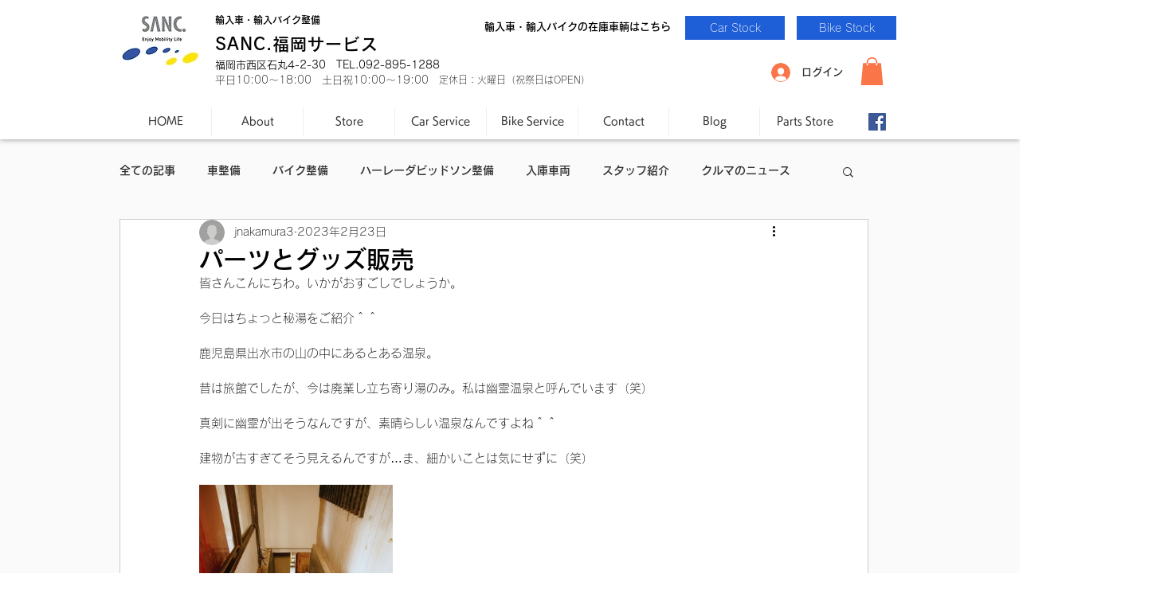

--- FILE ---
content_type: text/css; charset=utf-8
request_url: https://www.sanc-fukuoka-service.com/_serverless/pro-gallery-css-v4-server/layoutCss?ver=2&id=fqvtg-not-scoped&items=3437_2048_1365&container=608.65625_740_323_720&options=gallerySizeType:px%7CenableInfiniteScroll:true%7CtitlePlacement:SHOW_ON_HOVER%7CgridStyle:1%7CimageMargin:5%7CgalleryLayout:2%7CisVertical:true%7CnumberOfImagesPerRow:3%7CgallerySizePx:300%7CcubeRatio:1%7CcubeType:fill%7CgalleryThumbnailsAlignment:none
body_size: -325
content:
#pro-gallery-fqvtg-not-scoped [data-hook="item-container"][data-idx="0"].gallery-item-container{opacity: 1 !important;display: block !important;transition: opacity .2s ease !important;top: 0px !important;left: 0px !important;right: auto !important;height: 243px !important;width: 243px !important;} #pro-gallery-fqvtg-not-scoped [data-hook="item-container"][data-idx="0"] .gallery-item-common-info-outer{height: 100% !important;} #pro-gallery-fqvtg-not-scoped [data-hook="item-container"][data-idx="0"] .gallery-item-common-info{height: 100% !important;width: 100% !important;} #pro-gallery-fqvtg-not-scoped [data-hook="item-container"][data-idx="0"] .gallery-item-wrapper{width: 243px !important;height: 243px !important;margin: 0 !important;} #pro-gallery-fqvtg-not-scoped [data-hook="item-container"][data-idx="0"] .gallery-item-content{width: 243px !important;height: 243px !important;margin: 0px 0px !important;opacity: 1 !important;} #pro-gallery-fqvtg-not-scoped [data-hook="item-container"][data-idx="0"] .gallery-item-hover{width: 243px !important;height: 243px !important;opacity: 1 !important;} #pro-gallery-fqvtg-not-scoped [data-hook="item-container"][data-idx="0"] .item-hover-flex-container{width: 243px !important;height: 243px !important;margin: 0px 0px !important;opacity: 1 !important;} #pro-gallery-fqvtg-not-scoped [data-hook="item-container"][data-idx="0"] .gallery-item-wrapper img{width: 100% !important;height: 100% !important;opacity: 1 !important;} #pro-gallery-fqvtg-not-scoped .pro-gallery-prerender{height:243px !important;}#pro-gallery-fqvtg-not-scoped {height:243px !important; width:740px !important;}#pro-gallery-fqvtg-not-scoped .pro-gallery-margin-container {height:243px !important;}#pro-gallery-fqvtg-not-scoped .pro-gallery {height:243px !important; width:740px !important;}#pro-gallery-fqvtg-not-scoped .pro-gallery-parent-container {height:243px !important; width:745px !important;}

--- FILE ---
content_type: text/css; charset=utf-8
request_url: https://www.sanc-fukuoka-service.com/_serverless/pro-gallery-css-v4-server/layoutCss?ver=2&id=6ind7-not-scoped&items=3565_2048_1365&container=975.65625_740_323_720&options=gallerySizeType:px%7CenableInfiniteScroll:true%7CtitlePlacement:SHOW_ON_HOVER%7CgridStyle:1%7CimageMargin:5%7CgalleryLayout:2%7CisVertical:true%7CnumberOfImagesPerRow:3%7CgallerySizePx:300%7CcubeRatio:1%7CcubeType:fill%7CgalleryThumbnailsAlignment:none
body_size: -238
content:
#pro-gallery-6ind7-not-scoped [data-hook="item-container"][data-idx="0"].gallery-item-container{opacity: 1 !important;display: block !important;transition: opacity .2s ease !important;top: 0px !important;left: 0px !important;right: auto !important;height: 243px !important;width: 243px !important;} #pro-gallery-6ind7-not-scoped [data-hook="item-container"][data-idx="0"] .gallery-item-common-info-outer{height: 100% !important;} #pro-gallery-6ind7-not-scoped [data-hook="item-container"][data-idx="0"] .gallery-item-common-info{height: 100% !important;width: 100% !important;} #pro-gallery-6ind7-not-scoped [data-hook="item-container"][data-idx="0"] .gallery-item-wrapper{width: 243px !important;height: 243px !important;margin: 0 !important;} #pro-gallery-6ind7-not-scoped [data-hook="item-container"][data-idx="0"] .gallery-item-content{width: 243px !important;height: 243px !important;margin: 0px 0px !important;opacity: 1 !important;} #pro-gallery-6ind7-not-scoped [data-hook="item-container"][data-idx="0"] .gallery-item-hover{width: 243px !important;height: 243px !important;opacity: 1 !important;} #pro-gallery-6ind7-not-scoped [data-hook="item-container"][data-idx="0"] .item-hover-flex-container{width: 243px !important;height: 243px !important;margin: 0px 0px !important;opacity: 1 !important;} #pro-gallery-6ind7-not-scoped [data-hook="item-container"][data-idx="0"] .gallery-item-wrapper img{width: 100% !important;height: 100% !important;opacity: 1 !important;} #pro-gallery-6ind7-not-scoped .pro-gallery-prerender{height:243px !important;}#pro-gallery-6ind7-not-scoped {height:243px !important; width:740px !important;}#pro-gallery-6ind7-not-scoped .pro-gallery-margin-container {height:243px !important;}#pro-gallery-6ind7-not-scoped .pro-gallery {height:243px !important; width:740px !important;}#pro-gallery-6ind7-not-scoped .pro-gallery-parent-container {height:243px !important; width:745px !important;}

--- FILE ---
content_type: text/css; charset=utf-8
request_url: https://www.sanc-fukuoka-service.com/_serverless/pro-gallery-css-v4-server/layoutCss?ver=2&id=d04ih-not-scoped&items=3665_2048_1365&container=1342.65625_740_323_720&options=gallerySizeType:px%7CenableInfiniteScroll:true%7CtitlePlacement:SHOW_ON_HOVER%7CgridStyle:1%7CimageMargin:5%7CgalleryLayout:2%7CisVertical:true%7CnumberOfImagesPerRow:3%7CgallerySizePx:300%7CcubeRatio:1%7CcubeType:fill%7CgalleryThumbnailsAlignment:none
body_size: -330
content:
#pro-gallery-d04ih-not-scoped [data-hook="item-container"][data-idx="0"].gallery-item-container{opacity: 1 !important;display: block !important;transition: opacity .2s ease !important;top: 0px !important;left: 0px !important;right: auto !important;height: 243px !important;width: 243px !important;} #pro-gallery-d04ih-not-scoped [data-hook="item-container"][data-idx="0"] .gallery-item-common-info-outer{height: 100% !important;} #pro-gallery-d04ih-not-scoped [data-hook="item-container"][data-idx="0"] .gallery-item-common-info{height: 100% !important;width: 100% !important;} #pro-gallery-d04ih-not-scoped [data-hook="item-container"][data-idx="0"] .gallery-item-wrapper{width: 243px !important;height: 243px !important;margin: 0 !important;} #pro-gallery-d04ih-not-scoped [data-hook="item-container"][data-idx="0"] .gallery-item-content{width: 243px !important;height: 243px !important;margin: 0px 0px !important;opacity: 1 !important;} #pro-gallery-d04ih-not-scoped [data-hook="item-container"][data-idx="0"] .gallery-item-hover{width: 243px !important;height: 243px !important;opacity: 1 !important;} #pro-gallery-d04ih-not-scoped [data-hook="item-container"][data-idx="0"] .item-hover-flex-container{width: 243px !important;height: 243px !important;margin: 0px 0px !important;opacity: 1 !important;} #pro-gallery-d04ih-not-scoped [data-hook="item-container"][data-idx="0"] .gallery-item-wrapper img{width: 100% !important;height: 100% !important;opacity: 1 !important;} #pro-gallery-d04ih-not-scoped .pro-gallery-prerender{height:243px !important;}#pro-gallery-d04ih-not-scoped {height:243px !important; width:740px !important;}#pro-gallery-d04ih-not-scoped .pro-gallery-margin-container {height:243px !important;}#pro-gallery-d04ih-not-scoped .pro-gallery {height:243px !important; width:740px !important;}#pro-gallery-d04ih-not-scoped .pro-gallery-parent-container {height:243px !important; width:745px !important;}

--- FILE ---
content_type: text/css; charset=utf-8
request_url: https://www.sanc-fukuoka-service.com/_serverless/pro-gallery-css-v4-server/layoutCss?ver=2&id=4m6d6-not-scoped&items=3662_3024_4032&container=1753.65625_740_323_720&options=gallerySizeType:px%7CenableInfiniteScroll:true%7CtitlePlacement:SHOW_ON_HOVER%7CgridStyle:1%7CimageMargin:5%7CgalleryLayout:2%7CisVertical:true%7CnumberOfImagesPerRow:3%7CgallerySizePx:300%7CcubeRatio:1%7CcubeType:fill%7CgalleryThumbnailsAlignment:none
body_size: -313
content:
#pro-gallery-4m6d6-not-scoped [data-hook="item-container"][data-idx="0"].gallery-item-container{opacity: 1 !important;display: block !important;transition: opacity .2s ease !important;top: 0px !important;left: 0px !important;right: auto !important;height: 243px !important;width: 243px !important;} #pro-gallery-4m6d6-not-scoped [data-hook="item-container"][data-idx="0"] .gallery-item-common-info-outer{height: 100% !important;} #pro-gallery-4m6d6-not-scoped [data-hook="item-container"][data-idx="0"] .gallery-item-common-info{height: 100% !important;width: 100% !important;} #pro-gallery-4m6d6-not-scoped [data-hook="item-container"][data-idx="0"] .gallery-item-wrapper{width: 243px !important;height: 243px !important;margin: 0 !important;} #pro-gallery-4m6d6-not-scoped [data-hook="item-container"][data-idx="0"] .gallery-item-content{width: 243px !important;height: 243px !important;margin: 0px 0px !important;opacity: 1 !important;} #pro-gallery-4m6d6-not-scoped [data-hook="item-container"][data-idx="0"] .gallery-item-hover{width: 243px !important;height: 243px !important;opacity: 1 !important;} #pro-gallery-4m6d6-not-scoped [data-hook="item-container"][data-idx="0"] .item-hover-flex-container{width: 243px !important;height: 243px !important;margin: 0px 0px !important;opacity: 1 !important;} #pro-gallery-4m6d6-not-scoped [data-hook="item-container"][data-idx="0"] .gallery-item-wrapper img{width: 100% !important;height: 100% !important;opacity: 1 !important;} #pro-gallery-4m6d6-not-scoped .pro-gallery-prerender{height:243px !important;}#pro-gallery-4m6d6-not-scoped {height:243px !important; width:740px !important;}#pro-gallery-4m6d6-not-scoped .pro-gallery-margin-container {height:243px !important;}#pro-gallery-4m6d6-not-scoped .pro-gallery {height:243px !important; width:740px !important;}#pro-gallery-4m6d6-not-scoped .pro-gallery-parent-container {height:243px !important; width:745px !important;}

--- FILE ---
content_type: text/css; charset=utf-8
request_url: https://www.sanc-fukuoka-service.com/_serverless/pro-gallery-css-v4-server/layoutCss?ver=2&id=1gb53-not-scoped&items=3648_3024_4032&container=2098.65625_740_323_720&options=gallerySizeType:px%7CenableInfiniteScroll:true%7CtitlePlacement:SHOW_ON_HOVER%7CgridStyle:1%7CimageMargin:5%7CgalleryLayout:2%7CisVertical:true%7CnumberOfImagesPerRow:3%7CgallerySizePx:300%7CcubeRatio:1%7CcubeType:fill%7CgalleryThumbnailsAlignment:none
body_size: -292
content:
#pro-gallery-1gb53-not-scoped [data-hook="item-container"][data-idx="0"].gallery-item-container{opacity: 1 !important;display: block !important;transition: opacity .2s ease !important;top: 0px !important;left: 0px !important;right: auto !important;height: 243px !important;width: 243px !important;} #pro-gallery-1gb53-not-scoped [data-hook="item-container"][data-idx="0"] .gallery-item-common-info-outer{height: 100% !important;} #pro-gallery-1gb53-not-scoped [data-hook="item-container"][data-idx="0"] .gallery-item-common-info{height: 100% !important;width: 100% !important;} #pro-gallery-1gb53-not-scoped [data-hook="item-container"][data-idx="0"] .gallery-item-wrapper{width: 243px !important;height: 243px !important;margin: 0 !important;} #pro-gallery-1gb53-not-scoped [data-hook="item-container"][data-idx="0"] .gallery-item-content{width: 243px !important;height: 243px !important;margin: 0px 0px !important;opacity: 1 !important;} #pro-gallery-1gb53-not-scoped [data-hook="item-container"][data-idx="0"] .gallery-item-hover{width: 243px !important;height: 243px !important;opacity: 1 !important;} #pro-gallery-1gb53-not-scoped [data-hook="item-container"][data-idx="0"] .item-hover-flex-container{width: 243px !important;height: 243px !important;margin: 0px 0px !important;opacity: 1 !important;} #pro-gallery-1gb53-not-scoped [data-hook="item-container"][data-idx="0"] .gallery-item-wrapper img{width: 100% !important;height: 100% !important;opacity: 1 !important;} #pro-gallery-1gb53-not-scoped .pro-gallery-prerender{height:243px !important;}#pro-gallery-1gb53-not-scoped {height:243px !important; width:740px !important;}#pro-gallery-1gb53-not-scoped .pro-gallery-margin-container {height:243px !important;}#pro-gallery-1gb53-not-scoped .pro-gallery {height:243px !important; width:740px !important;}#pro-gallery-1gb53-not-scoped .pro-gallery-parent-container {height:243px !important; width:745px !important;}

--- FILE ---
content_type: text/css; charset=utf-8
request_url: https://www.sanc-fukuoka-service.com/_serverless/pro-gallery-css-v4-server/layoutCss?ver=2&id=41to9-not-scoped&items=3633_3024_4032&container=2443.65625_740_323_720&options=gallerySizeType:px%7CenableInfiniteScroll:true%7CtitlePlacement:SHOW_ON_HOVER%7CgridStyle:1%7CimageMargin:5%7CgalleryLayout:2%7CisVertical:true%7CnumberOfImagesPerRow:3%7CgallerySizePx:300%7CcubeRatio:1%7CcubeType:fill%7CgalleryThumbnailsAlignment:none
body_size: -300
content:
#pro-gallery-41to9-not-scoped [data-hook="item-container"][data-idx="0"].gallery-item-container{opacity: 1 !important;display: block !important;transition: opacity .2s ease !important;top: 0px !important;left: 0px !important;right: auto !important;height: 243px !important;width: 243px !important;} #pro-gallery-41to9-not-scoped [data-hook="item-container"][data-idx="0"] .gallery-item-common-info-outer{height: 100% !important;} #pro-gallery-41to9-not-scoped [data-hook="item-container"][data-idx="0"] .gallery-item-common-info{height: 100% !important;width: 100% !important;} #pro-gallery-41to9-not-scoped [data-hook="item-container"][data-idx="0"] .gallery-item-wrapper{width: 243px !important;height: 243px !important;margin: 0 !important;} #pro-gallery-41to9-not-scoped [data-hook="item-container"][data-idx="0"] .gallery-item-content{width: 243px !important;height: 243px !important;margin: 0px 0px !important;opacity: 1 !important;} #pro-gallery-41to9-not-scoped [data-hook="item-container"][data-idx="0"] .gallery-item-hover{width: 243px !important;height: 243px !important;opacity: 1 !important;} #pro-gallery-41to9-not-scoped [data-hook="item-container"][data-idx="0"] .item-hover-flex-container{width: 243px !important;height: 243px !important;margin: 0px 0px !important;opacity: 1 !important;} #pro-gallery-41to9-not-scoped [data-hook="item-container"][data-idx="0"] .gallery-item-wrapper img{width: 100% !important;height: 100% !important;opacity: 1 !important;} #pro-gallery-41to9-not-scoped .pro-gallery-prerender{height:243px !important;}#pro-gallery-41to9-not-scoped {height:243px !important; width:740px !important;}#pro-gallery-41to9-not-scoped .pro-gallery-margin-container {height:243px !important;}#pro-gallery-41to9-not-scoped .pro-gallery {height:243px !important; width:740px !important;}#pro-gallery-41to9-not-scoped .pro-gallery-parent-container {height:243px !important; width:745px !important;}

--- FILE ---
content_type: text/css; charset=utf-8
request_url: https://www.sanc-fukuoka-service.com/_serverless/pro-gallery-css-v4-server/layoutCss?ver=2&id=8htp2-not-scoped&items=3679_4032_3024&container=3177.65625_740_323_720&options=gallerySizeType:px%7CenableInfiniteScroll:true%7CtitlePlacement:SHOW_ON_HOVER%7CgridStyle:1%7CimageMargin:5%7CgalleryLayout:2%7CisVertical:true%7CnumberOfImagesPerRow:3%7CgallerySizePx:300%7CcubeRatio:1%7CcubeType:fill%7CgalleryThumbnailsAlignment:none
body_size: -292
content:
#pro-gallery-8htp2-not-scoped [data-hook="item-container"][data-idx="0"].gallery-item-container{opacity: 1 !important;display: block !important;transition: opacity .2s ease !important;top: 0px !important;left: 0px !important;right: auto !important;height: 243px !important;width: 243px !important;} #pro-gallery-8htp2-not-scoped [data-hook="item-container"][data-idx="0"] .gallery-item-common-info-outer{height: 100% !important;} #pro-gallery-8htp2-not-scoped [data-hook="item-container"][data-idx="0"] .gallery-item-common-info{height: 100% !important;width: 100% !important;} #pro-gallery-8htp2-not-scoped [data-hook="item-container"][data-idx="0"] .gallery-item-wrapper{width: 243px !important;height: 243px !important;margin: 0 !important;} #pro-gallery-8htp2-not-scoped [data-hook="item-container"][data-idx="0"] .gallery-item-content{width: 243px !important;height: 243px !important;margin: 0px 0px !important;opacity: 1 !important;} #pro-gallery-8htp2-not-scoped [data-hook="item-container"][data-idx="0"] .gallery-item-hover{width: 243px !important;height: 243px !important;opacity: 1 !important;} #pro-gallery-8htp2-not-scoped [data-hook="item-container"][data-idx="0"] .item-hover-flex-container{width: 243px !important;height: 243px !important;margin: 0px 0px !important;opacity: 1 !important;} #pro-gallery-8htp2-not-scoped [data-hook="item-container"][data-idx="0"] .gallery-item-wrapper img{width: 100% !important;height: 100% !important;opacity: 1 !important;} #pro-gallery-8htp2-not-scoped .pro-gallery-prerender{height:243px !important;}#pro-gallery-8htp2-not-scoped {height:243px !important; width:740px !important;}#pro-gallery-8htp2-not-scoped .pro-gallery-margin-container {height:243px !important;}#pro-gallery-8htp2-not-scoped .pro-gallery {height:243px !important; width:740px !important;}#pro-gallery-8htp2-not-scoped .pro-gallery-parent-container {height:243px !important; width:745px !important;}

--- FILE ---
content_type: text/css; charset=utf-8
request_url: https://www.sanc-fukuoka-service.com/_serverless/pro-gallery-css-v4-server/layoutCss?ver=2&id=4m76p-not-scoped&items=3469_2048_1365&container=3544.65625_740_323_720&options=gallerySizeType:px%7CenableInfiniteScroll:true%7CtitlePlacement:SHOW_ON_HOVER%7CgridStyle:1%7CimageMargin:5%7CgalleryLayout:2%7CisVertical:true%7CnumberOfImagesPerRow:3%7CgallerySizePx:300%7CcubeRatio:1%7CcubeType:fill%7CgalleryThumbnailsAlignment:none
body_size: -294
content:
#pro-gallery-4m76p-not-scoped [data-hook="item-container"][data-idx="0"].gallery-item-container{opacity: 1 !important;display: block !important;transition: opacity .2s ease !important;top: 0px !important;left: 0px !important;right: auto !important;height: 243px !important;width: 243px !important;} #pro-gallery-4m76p-not-scoped [data-hook="item-container"][data-idx="0"] .gallery-item-common-info-outer{height: 100% !important;} #pro-gallery-4m76p-not-scoped [data-hook="item-container"][data-idx="0"] .gallery-item-common-info{height: 100% !important;width: 100% !important;} #pro-gallery-4m76p-not-scoped [data-hook="item-container"][data-idx="0"] .gallery-item-wrapper{width: 243px !important;height: 243px !important;margin: 0 !important;} #pro-gallery-4m76p-not-scoped [data-hook="item-container"][data-idx="0"] .gallery-item-content{width: 243px !important;height: 243px !important;margin: 0px 0px !important;opacity: 1 !important;} #pro-gallery-4m76p-not-scoped [data-hook="item-container"][data-idx="0"] .gallery-item-hover{width: 243px !important;height: 243px !important;opacity: 1 !important;} #pro-gallery-4m76p-not-scoped [data-hook="item-container"][data-idx="0"] .item-hover-flex-container{width: 243px !important;height: 243px !important;margin: 0px 0px !important;opacity: 1 !important;} #pro-gallery-4m76p-not-scoped [data-hook="item-container"][data-idx="0"] .gallery-item-wrapper img{width: 100% !important;height: 100% !important;opacity: 1 !important;} #pro-gallery-4m76p-not-scoped .pro-gallery-prerender{height:243px !important;}#pro-gallery-4m76p-not-scoped {height:243px !important; width:740px !important;}#pro-gallery-4m76p-not-scoped .pro-gallery-margin-container {height:243px !important;}#pro-gallery-4m76p-not-scoped .pro-gallery {height:243px !important; width:740px !important;}#pro-gallery-4m76p-not-scoped .pro-gallery-parent-container {height:243px !important; width:745px !important;}

--- FILE ---
content_type: text/css; charset=utf-8
request_url: https://www.sanc-fukuoka-service.com/_serverless/pro-gallery-css-v4-server/layoutCss?ver=2&id=a8diu-not-scoped&items=3643_2048_1365&container=3955.65625_740_323_720&options=gallerySizeType:px%7CenableInfiniteScroll:true%7CtitlePlacement:SHOW_ON_HOVER%7CgridStyle:1%7CimageMargin:5%7CgalleryLayout:2%7CisVertical:true%7CnumberOfImagesPerRow:3%7CgallerySizePx:300%7CcubeRatio:1%7CcubeType:fill%7CgalleryThumbnailsAlignment:none
body_size: -311
content:
#pro-gallery-a8diu-not-scoped [data-hook="item-container"][data-idx="0"].gallery-item-container{opacity: 1 !important;display: block !important;transition: opacity .2s ease !important;top: 0px !important;left: 0px !important;right: auto !important;height: 243px !important;width: 243px !important;} #pro-gallery-a8diu-not-scoped [data-hook="item-container"][data-idx="0"] .gallery-item-common-info-outer{height: 100% !important;} #pro-gallery-a8diu-not-scoped [data-hook="item-container"][data-idx="0"] .gallery-item-common-info{height: 100% !important;width: 100% !important;} #pro-gallery-a8diu-not-scoped [data-hook="item-container"][data-idx="0"] .gallery-item-wrapper{width: 243px !important;height: 243px !important;margin: 0 !important;} #pro-gallery-a8diu-not-scoped [data-hook="item-container"][data-idx="0"] .gallery-item-content{width: 243px !important;height: 243px !important;margin: 0px 0px !important;opacity: 1 !important;} #pro-gallery-a8diu-not-scoped [data-hook="item-container"][data-idx="0"] .gallery-item-hover{width: 243px !important;height: 243px !important;opacity: 1 !important;} #pro-gallery-a8diu-not-scoped [data-hook="item-container"][data-idx="0"] .item-hover-flex-container{width: 243px !important;height: 243px !important;margin: 0px 0px !important;opacity: 1 !important;} #pro-gallery-a8diu-not-scoped [data-hook="item-container"][data-idx="0"] .gallery-item-wrapper img{width: 100% !important;height: 100% !important;opacity: 1 !important;} #pro-gallery-a8diu-not-scoped .pro-gallery-prerender{height:243px !important;}#pro-gallery-a8diu-not-scoped {height:243px !important; width:740px !important;}#pro-gallery-a8diu-not-scoped .pro-gallery-margin-container {height:243px !important;}#pro-gallery-a8diu-not-scoped .pro-gallery {height:243px !important; width:740px !important;}#pro-gallery-a8diu-not-scoped .pro-gallery-parent-container {height:243px !important; width:745px !important;}

--- FILE ---
content_type: text/css; charset=utf-8
request_url: https://www.sanc-fukuoka-service.com/_serverless/pro-gallery-css-v4-server/layoutCss?ver=2&id=159v0-not-scoped&items=3826_2048_1365&container=4344.65625_740_323_720&options=gallerySizeType:px%7CenableInfiniteScroll:true%7CtitlePlacement:SHOW_ON_HOVER%7CgridStyle:1%7CimageMargin:5%7CgalleryLayout:2%7CisVertical:true%7CnumberOfImagesPerRow:3%7CgallerySizePx:300%7CcubeRatio:1%7CcubeType:fill%7CgalleryThumbnailsAlignment:none
body_size: -292
content:
#pro-gallery-159v0-not-scoped [data-hook="item-container"][data-idx="0"].gallery-item-container{opacity: 1 !important;display: block !important;transition: opacity .2s ease !important;top: 0px !important;left: 0px !important;right: auto !important;height: 243px !important;width: 243px !important;} #pro-gallery-159v0-not-scoped [data-hook="item-container"][data-idx="0"] .gallery-item-common-info-outer{height: 100% !important;} #pro-gallery-159v0-not-scoped [data-hook="item-container"][data-idx="0"] .gallery-item-common-info{height: 100% !important;width: 100% !important;} #pro-gallery-159v0-not-scoped [data-hook="item-container"][data-idx="0"] .gallery-item-wrapper{width: 243px !important;height: 243px !important;margin: 0 !important;} #pro-gallery-159v0-not-scoped [data-hook="item-container"][data-idx="0"] .gallery-item-content{width: 243px !important;height: 243px !important;margin: 0px 0px !important;opacity: 1 !important;} #pro-gallery-159v0-not-scoped [data-hook="item-container"][data-idx="0"] .gallery-item-hover{width: 243px !important;height: 243px !important;opacity: 1 !important;} #pro-gallery-159v0-not-scoped [data-hook="item-container"][data-idx="0"] .item-hover-flex-container{width: 243px !important;height: 243px !important;margin: 0px 0px !important;opacity: 1 !important;} #pro-gallery-159v0-not-scoped [data-hook="item-container"][data-idx="0"] .gallery-item-wrapper img{width: 100% !important;height: 100% !important;opacity: 1 !important;} #pro-gallery-159v0-not-scoped .pro-gallery-prerender{height:243px !important;}#pro-gallery-159v0-not-scoped {height:243px !important; width:740px !important;}#pro-gallery-159v0-not-scoped .pro-gallery-margin-container {height:243px !important;}#pro-gallery-159v0-not-scoped .pro-gallery {height:243px !important; width:740px !important;}#pro-gallery-159v0-not-scoped .pro-gallery-parent-container {height:243px !important; width:745px !important;}

--- FILE ---
content_type: text/css; charset=utf-8
request_url: https://www.sanc-fukuoka-service.com/_serverless/pro-gallery-css-v4-server/layoutCss?ver=2&id=29r2n-not-scoped&items=3642_2000_1500&container=4975.65625_740_323_720&options=gallerySizeType:px%7CenableInfiniteScroll:true%7CtitlePlacement:SHOW_ON_HOVER%7CgridStyle:1%7CimageMargin:5%7CgalleryLayout:2%7CisVertical:true%7CnumberOfImagesPerRow:3%7CgallerySizePx:300%7CcubeRatio:1%7CcubeType:fill%7CgalleryThumbnailsAlignment:none
body_size: -324
content:
#pro-gallery-29r2n-not-scoped [data-hook="item-container"][data-idx="0"].gallery-item-container{opacity: 1 !important;display: block !important;transition: opacity .2s ease !important;top: 0px !important;left: 0px !important;right: auto !important;height: 243px !important;width: 243px !important;} #pro-gallery-29r2n-not-scoped [data-hook="item-container"][data-idx="0"] .gallery-item-common-info-outer{height: 100% !important;} #pro-gallery-29r2n-not-scoped [data-hook="item-container"][data-idx="0"] .gallery-item-common-info{height: 100% !important;width: 100% !important;} #pro-gallery-29r2n-not-scoped [data-hook="item-container"][data-idx="0"] .gallery-item-wrapper{width: 243px !important;height: 243px !important;margin: 0 !important;} #pro-gallery-29r2n-not-scoped [data-hook="item-container"][data-idx="0"] .gallery-item-content{width: 243px !important;height: 243px !important;margin: 0px 0px !important;opacity: 1 !important;} #pro-gallery-29r2n-not-scoped [data-hook="item-container"][data-idx="0"] .gallery-item-hover{width: 243px !important;height: 243px !important;opacity: 1 !important;} #pro-gallery-29r2n-not-scoped [data-hook="item-container"][data-idx="0"] .item-hover-flex-container{width: 243px !important;height: 243px !important;margin: 0px 0px !important;opacity: 1 !important;} #pro-gallery-29r2n-not-scoped [data-hook="item-container"][data-idx="0"] .gallery-item-wrapper img{width: 100% !important;height: 100% !important;opacity: 1 !important;} #pro-gallery-29r2n-not-scoped .pro-gallery-prerender{height:243px !important;}#pro-gallery-29r2n-not-scoped {height:243px !important; width:740px !important;}#pro-gallery-29r2n-not-scoped .pro-gallery-margin-container {height:243px !important;}#pro-gallery-29r2n-not-scoped .pro-gallery {height:243px !important; width:740px !important;}#pro-gallery-29r2n-not-scoped .pro-gallery-parent-container {height:243px !important; width:745px !important;}

--- FILE ---
content_type: text/css; charset=utf-8
request_url: https://www.sanc-fukuoka-service.com/_serverless/pro-gallery-css-v4-server/layoutCss?ver=2&id=1icdt-not-scoped&items=3523_2000_1500&container=5386.65625_740_323_720&options=gallerySizeType:px%7CenableInfiniteScroll:true%7CtitlePlacement:SHOW_ON_HOVER%7CgridStyle:1%7CimageMargin:5%7CgalleryLayout:2%7CisVertical:true%7CnumberOfImagesPerRow:3%7CgallerySizePx:300%7CcubeRatio:1%7CcubeType:fill%7CgalleryThumbnailsAlignment:none
body_size: -313
content:
#pro-gallery-1icdt-not-scoped [data-hook="item-container"][data-idx="0"].gallery-item-container{opacity: 1 !important;display: block !important;transition: opacity .2s ease !important;top: 0px !important;left: 0px !important;right: auto !important;height: 243px !important;width: 243px !important;} #pro-gallery-1icdt-not-scoped [data-hook="item-container"][data-idx="0"] .gallery-item-common-info-outer{height: 100% !important;} #pro-gallery-1icdt-not-scoped [data-hook="item-container"][data-idx="0"] .gallery-item-common-info{height: 100% !important;width: 100% !important;} #pro-gallery-1icdt-not-scoped [data-hook="item-container"][data-idx="0"] .gallery-item-wrapper{width: 243px !important;height: 243px !important;margin: 0 !important;} #pro-gallery-1icdt-not-scoped [data-hook="item-container"][data-idx="0"] .gallery-item-content{width: 243px !important;height: 243px !important;margin: 0px 0px !important;opacity: 1 !important;} #pro-gallery-1icdt-not-scoped [data-hook="item-container"][data-idx="0"] .gallery-item-hover{width: 243px !important;height: 243px !important;opacity: 1 !important;} #pro-gallery-1icdt-not-scoped [data-hook="item-container"][data-idx="0"] .item-hover-flex-container{width: 243px !important;height: 243px !important;margin: 0px 0px !important;opacity: 1 !important;} #pro-gallery-1icdt-not-scoped [data-hook="item-container"][data-idx="0"] .gallery-item-wrapper img{width: 100% !important;height: 100% !important;opacity: 1 !important;} #pro-gallery-1icdt-not-scoped .pro-gallery-prerender{height:243px !important;}#pro-gallery-1icdt-not-scoped {height:243px !important; width:740px !important;}#pro-gallery-1icdt-not-scoped .pro-gallery-margin-container {height:243px !important;}#pro-gallery-1icdt-not-scoped .pro-gallery {height:243px !important; width:740px !important;}#pro-gallery-1icdt-not-scoped .pro-gallery-parent-container {height:243px !important; width:745px !important;}